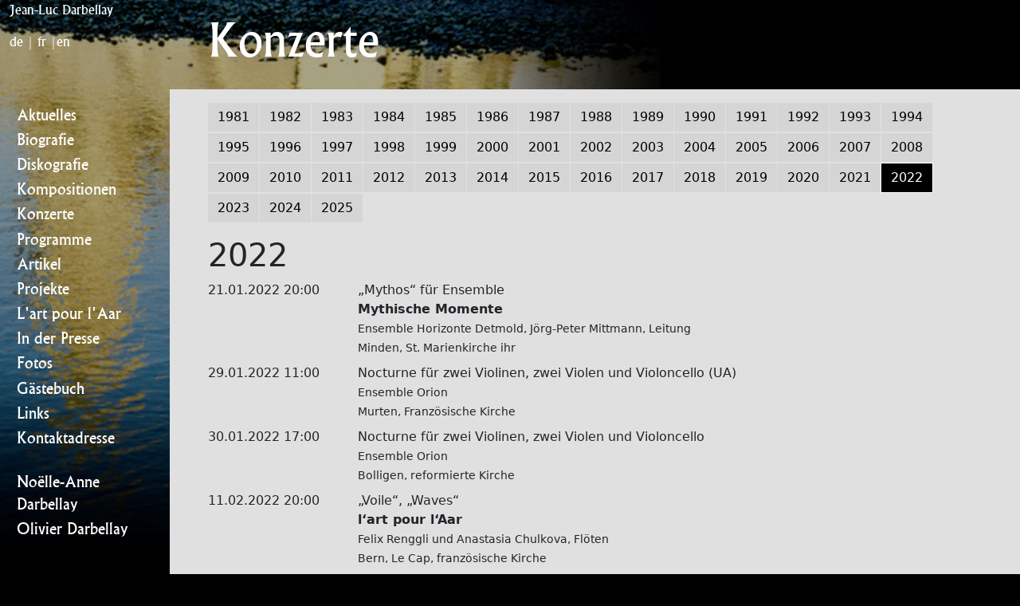

--- FILE ---
content_type: text/html; charset=utf-8
request_url: https://www.jean-luc-darbellay.ch/de/konzerte/2022/
body_size: 4671
content:
<!doctype html>
<html lang="de">
  <head>
    <meta charset="utf-8">
    <meta name="viewport" content="width=device-width, initial-scale=1, shrink-to-fit=no">
    <!-- Global site tag (gtag.js) - Google Analytics -->
    <script async src="https://www.googletagmanager.com/gtag/js?id=UA-163502484-1"></script>
    <link rel="preload" href="/static/cms/images/background.jpg" as="image">
    <link rel="preload" href="/static/cms/fonts/Alaska.woff2" as="font">
    <script>
      window.dataLayer = window.dataLayer || [];
      function gtag(){dataLayer.push(arguments);}
      gtag('js', new Date());

      gtag('config', 'UA-163502484-1');
    </script>
    
<link rel="apple-touch-icon" sizes="180x180" href="/static/cms/favicon/apple-touch-icon.png">
<link rel="icon" type="image/png" sizes="32x32" href="/static/cms/favicon/favicon-32x32.png">
<link rel="icon" type="image/png" sizes="16x16" href="/static/cms/favicon/favicon-16x16.png">
<link rel="manifest" href="/static/cms/favicon/manifest.json">
<link rel="mask-icon" href="/static/cms/favicon/safari-pinned-tab.svg" color="#b99b56">
<link rel="shortcut icon" href="/static/cms/favicon/favicon.ico">
<meta name="msapplication-TileColor" content="#000000">
<meta name="msapplication-config" content="/static/cms/favicon/browserconfig.xml">
<meta name="theme-color" content="#000000"> 
    <link rel="stylesheet" href="/static/CACHE/css/output.af68c17c00dd.css" type="text/css">
    <title>Konzerte | Jean-Luc Darbellay</title>
  </head>
  <body class="bkg">
    <div class="container-fluid">
      <div class="row flex-xl-nowrap bd-navbar bkg">
        <div class="col-12 col-md-3 col-xl-2">
          <div><a href="/">Jean-Luc Darbellay</a></div>
          <div class="pt-md-3"><a href="/de/konzerte/2022/">de</a> | <a href="/fr/concerts/2022/">fr</a> |<a href="/en/concerts/2022/">en</a></div>
        </div>
        <div class="col-12 col-md-9 col-xl-10 py-md-3 ps-md-5">
          <button class="btn btn-link d-md-none p-2 ms-3 float-end" type="button" data-bs-toggle="collapse" data-bs-target="#bd-docs-nav" aria-controls="bd-docs-nav" aria-expanded="false" aria-label="Toggle navigation"><svg xmlns="http://www.w3.org/2000/svg" viewBox="0 0 30 30" width="30" height="30" focusable="false"><title>Menu</title><path stroke="currentColor" stroke-width="2" stroke-linecap="round" stroke-miterlimit="10" d="M4 7h22M4 15h22M4 23h22"></path></svg>
          </button>
          <h1 class="display-4">Konzerte</h1>
          </div>
      </div>
      <div class="row flex-xl-nowrap">
        <div class="col-12 col-md-3 col-xl-2 bd-sidebar">
          <nav class="bd-links collapse" id="bd-docs-nav">
            <div class="bd-toc-item active">
            <ul class="nav bd-sidenav">

    
    <li><a href="/de/aktuelles/">Aktuelles</a></li>

    
    <li><a href="/de/biografie/">Biografie</a></li>

    
    <li><a href="/de/diskografie/">Diskografie</a></li>

    
    <li><a href="/de/kompositionen/">Kompositionen</a></li>

    
    <li><a href="/de/konzerte/">Konzerte</a></li>

    
    <li><a href="/de/programme/">Programme</a></li>

    
    <li><a href="/de/artikel/">Artikel</a></li>

    
    <li><a href="/de/projekte/">Projekte</a></li>

    
    <li><a href="/de/lart-pour-laar/">L&#x27;art pour l&#x27;Aar</a></li>

    
    <li><a href="/de/in-der-presse/">In der Presse</a></li>

    
    <li><a href="/de/fotos/">Fotos</a></li>

    
    <li><a href="/de/gaestebuch/">Gästebuch</a></li>

    
    <li><a href="/de/links/">Links</a></li>

    
    <li><a href="/de/kontaktadresse/">Kontaktadresse</a></li>

    <li>&nbsp;</li>
    <li><a href="/de/noelle-anne-darbellay/">Noëlle-Anne Darbellay</a></li>

    
    <li><a href="/de/olivier-darbellay/">Olivier Darbellay</a></li>

</ul>
            </div>
          </nav>
        </div>
        <main class="col-12 col-md-9 col-xl-10 py-2 py-md-3 px-md-5 bd-content" role="main">
          
<nav aria-label="Year navigation">

  <select class="form-control navigate d-md-none">
    
      <option value="/de/konzerte/1981/">1981</option>
    
      <option value="/de/konzerte/1982/">1982</option>
    
      <option value="/de/konzerte/1983/">1983</option>
    
      <option value="/de/konzerte/1984/">1984</option>
    
      <option value="/de/konzerte/1985/">1985</option>
    
      <option value="/de/konzerte/1986/">1986</option>
    
      <option value="/de/konzerte/1987/">1987</option>
    
      <option value="/de/konzerte/1988/">1988</option>
    
      <option value="/de/konzerte/1989/">1989</option>
    
      <option value="/de/konzerte/1990/">1990</option>
    
      <option value="/de/konzerte/1991/">1991</option>
    
      <option value="/de/konzerte/1992/">1992</option>
    
      <option value="/de/konzerte/1993/">1993</option>
    
      <option value="/de/konzerte/1994/">1994</option>
    
      <option value="/de/konzerte/1995/">1995</option>
    
      <option value="/de/konzerte/1996/">1996</option>
    
      <option value="/de/konzerte/1997/">1997</option>
    
      <option value="/de/konzerte/1998/">1998</option>
    
      <option value="/de/konzerte/1999/">1999</option>
    
      <option value="/de/konzerte/2000/">2000</option>
    
      <option value="/de/konzerte/2001/">2001</option>
    
      <option value="/de/konzerte/2002/">2002</option>
    
      <option value="/de/konzerte/2003/">2003</option>
    
      <option value="/de/konzerte/2004/">2004</option>
    
      <option value="/de/konzerte/2005/">2005</option>
    
      <option value="/de/konzerte/2006/">2006</option>
    
      <option value="/de/konzerte/2007/">2007</option>
    
      <option value="/de/konzerte/2008/">2008</option>
    
      <option value="/de/konzerte/2009/">2009</option>
    
      <option value="/de/konzerte/2010/">2010</option>
    
      <option value="/de/konzerte/2011/">2011</option>
    
      <option value="/de/konzerte/2012/">2012</option>
    
      <option value="/de/konzerte/2013/">2013</option>
    
      <option value="/de/konzerte/2014/">2014</option>
    
      <option value="/de/konzerte/2015/">2015</option>
    
      <option value="/de/konzerte/2016/">2016</option>
    
      <option value="/de/konzerte/2017/">2017</option>
    
      <option value="/de/konzerte/2018/">2018</option>
    
      <option value="/de/konzerte/2019/">2019</option>
    
      <option value="/de/konzerte/2020/">2020</option>
    
      <option value="/de/konzerte/2021/">2021</option>
    
      <option value="/de/konzerte/2022/" selected>2022</option>
    
      <option value="/de/konzerte/2023/">2023</option>
    
      <option value="/de/konzerte/2024/">2024</option>
    
      <option value="/de/konzerte/2025/">2025</option>
    
  </select>
  <div class="d-none d-md-block">
  <ul class="pagination flex-wrap">
    
      <li class="page-item"><a class="page-link" href="/de/konzerte/1981/">1981</a></li>
    
      <li class="page-item"><a class="page-link" href="/de/konzerte/1982/">1982</a></li>
    
      <li class="page-item"><a class="page-link" href="/de/konzerte/1983/">1983</a></li>
    
      <li class="page-item"><a class="page-link" href="/de/konzerte/1984/">1984</a></li>
    
      <li class="page-item"><a class="page-link" href="/de/konzerte/1985/">1985</a></li>
    
      <li class="page-item"><a class="page-link" href="/de/konzerte/1986/">1986</a></li>
    
      <li class="page-item"><a class="page-link" href="/de/konzerte/1987/">1987</a></li>
    
      <li class="page-item"><a class="page-link" href="/de/konzerte/1988/">1988</a></li>
    
      <li class="page-item"><a class="page-link" href="/de/konzerte/1989/">1989</a></li>
    
      <li class="page-item"><a class="page-link" href="/de/konzerte/1990/">1990</a></li>
    
      <li class="page-item"><a class="page-link" href="/de/konzerte/1991/">1991</a></li>
    
      <li class="page-item"><a class="page-link" href="/de/konzerte/1992/">1992</a></li>
    
      <li class="page-item"><a class="page-link" href="/de/konzerte/1993/">1993</a></li>
    
      <li class="page-item"><a class="page-link" href="/de/konzerte/1994/">1994</a></li>
    
      <li class="page-item"><a class="page-link" href="/de/konzerte/1995/">1995</a></li>
    
      <li class="page-item"><a class="page-link" href="/de/konzerte/1996/">1996</a></li>
    
      <li class="page-item"><a class="page-link" href="/de/konzerte/1997/">1997</a></li>
    
      <li class="page-item"><a class="page-link" href="/de/konzerte/1998/">1998</a></li>
    
      <li class="page-item"><a class="page-link" href="/de/konzerte/1999/">1999</a></li>
    
      <li class="page-item"><a class="page-link" href="/de/konzerte/2000/">2000</a></li>
    
      <li class="page-item"><a class="page-link" href="/de/konzerte/2001/">2001</a></li>
    
      <li class="page-item"><a class="page-link" href="/de/konzerte/2002/">2002</a></li>
    
      <li class="page-item"><a class="page-link" href="/de/konzerte/2003/">2003</a></li>
    
      <li class="page-item"><a class="page-link" href="/de/konzerte/2004/">2004</a></li>
    
      <li class="page-item"><a class="page-link" href="/de/konzerte/2005/">2005</a></li>
    
      <li class="page-item"><a class="page-link" href="/de/konzerte/2006/">2006</a></li>
    
      <li class="page-item"><a class="page-link" href="/de/konzerte/2007/">2007</a></li>
    
      <li class="page-item"><a class="page-link" href="/de/konzerte/2008/">2008</a></li>
    
      <li class="page-item"><a class="page-link" href="/de/konzerte/2009/">2009</a></li>
    
      <li class="page-item"><a class="page-link" href="/de/konzerte/2010/">2010</a></li>
    
      <li class="page-item"><a class="page-link" href="/de/konzerte/2011/">2011</a></li>
    
      <li class="page-item"><a class="page-link" href="/de/konzerte/2012/">2012</a></li>
    
      <li class="page-item"><a class="page-link" href="/de/konzerte/2013/">2013</a></li>
    
      <li class="page-item"><a class="page-link" href="/de/konzerte/2014/">2014</a></li>
    
      <li class="page-item"><a class="page-link" href="/de/konzerte/2015/">2015</a></li>
    
      <li class="page-item"><a class="page-link" href="/de/konzerte/2016/">2016</a></li>
    
      <li class="page-item"><a class="page-link" href="/de/konzerte/2017/">2017</a></li>
    
      <li class="page-item"><a class="page-link" href="/de/konzerte/2018/">2018</a></li>
    
      <li class="page-item"><a class="page-link" href="/de/konzerte/2019/">2019</a></li>
    
      <li class="page-item"><a class="page-link" href="/de/konzerte/2020/">2020</a></li>
    
      <li class="page-item"><a class="page-link" href="/de/konzerte/2021/">2021</a></li>
    
      <li class="page-item active"><a class="page-link" href="/de/konzerte/2022/">2022</a></li>
    
      <li class="page-item"><a class="page-link" href="/de/konzerte/2023/">2023</a></li>
    
      <li class="page-item"><a class="page-link" href="/de/konzerte/2024/">2024</a></li>
    
      <li class="page-item"><a class="page-link" href="/de/konzerte/2025/">2025</a></li>
    
  </ul>
  </div>
</nav> 
<h1>2022</h1>
<div class="d-table">
    
    <div class="d-table-row">
<div class="d-sm-table-cell pe-sm-4">21.01.2022&nbsp;20:00</div>
<div class="float-end float-sm-none d-sm-table-cell pe-sm-4 align-top"></div>
<div class="d-sm-table-cell pb-sm-2 pb-4">
  „Mythos“ für Ensemble<br>
  <b>Mythische Momente</b><br>
  <span class="small">Ensemble Horizonte Detmold, Jörg-Peter Mittmann, Leitung</span><br>
  
  <span class="small">Minden, St. Marienkirche ihr</span><br>
</div>
</div> 
    
    <div class="d-table-row">
<div class="d-sm-table-cell pe-sm-4">29.01.2022&nbsp;11:00</div>
<div class="float-end float-sm-none d-sm-table-cell pe-sm-4 align-top"></div>
<div class="d-sm-table-cell pb-sm-2 pb-4">
  Nocturne für zwei Violinen, zwei Violen und Violoncello (UA)<br>
  
  <span class="small">Ensemble Orion</span><br>
  
  <span class="small">Murten, Französische Kirche</span><br>
</div>
</div> 
    
    <div class="d-table-row">
<div class="d-sm-table-cell pe-sm-4">30.01.2022&nbsp;17:00</div>
<div class="float-end float-sm-none d-sm-table-cell pe-sm-4 align-top"></div>
<div class="d-sm-table-cell pb-sm-2 pb-4">
  Nocturne für zwei Violinen, zwei Violen und Violoncello<br>
  
  <span class="small">Ensemble Orion</span><br>
  
  <span class="small">Bolligen,  reformierte Kirche</span><br>
</div>
</div> 
    
    <div class="d-table-row">
<div class="d-sm-table-cell pe-sm-4">11.02.2022&nbsp;20:00</div>
<div class="float-end float-sm-none d-sm-table-cell pe-sm-4 align-top"></div>
<div class="d-sm-table-cell pb-sm-2 pb-4">
  „Voile“, „Waves“<br>
  <b>l‘art pour l‘Aar</b><br>
  <span class="small">Felix Renggli und Anastasia Chulkova, Flöten</span><br>
  
  <span class="small">Bern, Le Cap, französische Kirche</span><br>
</div>
</div> 
    
    <div class="d-table-row">
<div class="d-sm-table-cell pe-sm-4">22.02.2022&nbsp;17:00</div>
<div class="float-end float-sm-none d-sm-table-cell pe-sm-4 align-top"></div>
<div class="d-sm-table-cell pb-sm-2 pb-4">
  Quasi una Sequenza für Horn (UA)<br>
  <b>Winter Art Festival</b><br>
  <span class="small">Olivier Darbellay, Horn</span><br>
  
  <span class="small">Sochi, Organ Hall</span><br>
</div>
</div> 
    
    <div class="d-table-row">
<div class="d-sm-table-cell pe-sm-4">17.03.2022&nbsp;20:00</div>
<div class="float-end float-sm-none d-sm-table-cell pe-sm-4 align-top"></div>
<div class="d-sm-table-cell pb-sm-2 pb-4">
  Mythos<br>
  
  <span class="small">Ensemble Horizonte, Jörg-Peter Mittmann, Leitung</span><br>
  
  <span class="small">Rom, Goethe-Institut</span><br>
</div>
</div> 
    
    <div class="d-table-row">
<div class="d-sm-table-cell pe-sm-4">18.03.2022&nbsp;20:00</div>
<div class="float-end float-sm-none d-sm-table-cell pe-sm-4 align-top"></div>
<div class="d-sm-table-cell pb-sm-2 pb-4">
  ECUMES für Streichquartett<br>
  <b>l‘art pour l‘Aar</b><br>
  <span class="small">Kubus Quartett</span><br>
  
  <span class="small">Bern, le Cap, Franz. Kirche</span><br>
</div>
</div> 
    
    <div class="d-table-row">
<div class="d-sm-table-cell pe-sm-4">26.03.2022&nbsp;18:00</div>
<div class="float-end float-sm-none d-sm-table-cell pe-sm-4 align-top"></div>
<div class="d-sm-table-cell pb-sm-2 pb-4">
  Mythos<br>
  
  <span class="small">Ensemble Horizonte, Jörg-Peter Mittmann, Leitung</span><br>
  
  <span class="small">Venedig, Kirche San Roggo</span><br>
</div>
</div> 
    
    <div class="d-table-row">
<div class="d-sm-table-cell pe-sm-4">01.04.2022&nbsp;20:00</div>
<div class="float-end float-sm-none d-sm-table-cell pe-sm-4 align-top"></div>
<div class="d-sm-table-cell pb-sm-2 pb-4">
  Il filo für Violine<br>
  <b>Musica aperta</b><br>
  <span class="small">Nikita Geller vom Ensemble „Via Nova“ Weimar</span><br>
  
  <span class="small">Winterthur, Alter Stadthaussaal</span><br>
</div>
</div> 
    
    <div class="d-table-row">
<div class="d-sm-table-cell pe-sm-4">02.04.2022&nbsp;20:00</div>
<div class="float-end float-sm-none d-sm-table-cell pe-sm-4 align-top"></div>
<div class="d-sm-table-cell pb-sm-2 pb-4">
  Il filo für Violine<br>
  <b>l‘art pour l‘Aar</b><br>
  <span class="small">Nikita Geller</span><br>
  
  <span class="small">Bern, le Cap, Franz. Kirche</span><br>
</div>
</div> 
    
    <div class="d-table-row">
<div class="d-sm-table-cell pe-sm-4">03.04.2022&nbsp;17:00</div>
<div class="float-end float-sm-none d-sm-table-cell pe-sm-4 align-top"></div>
<div class="d-sm-table-cell pb-sm-2 pb-4">
  „Clair de lune“ für Mezzosopran und Streichquartett (UA)<br>
  
  <span class="small">Eva Garajova und ein Streichquartett des Ludus Ensembles</span><br>
  
  <span class="small">Mulhouse, Temple St. Paul</span><br>
</div>
</div> 
    
    <div class="d-table-row">
<div class="d-sm-table-cell pe-sm-4">04.04.2022&nbsp;20:00</div>
<div class="float-end float-sm-none d-sm-table-cell pe-sm-4 align-top"></div>
<div class="d-sm-table-cell pb-sm-2 pb-4">
  „Clair de lune“ für Mezzosopran und Streichquartett<br>
  
  <span class="small">Eva Garajova und Ludus Ensemble</span><br>
  
  <span class="small">Bern, Petruskirche</span><br>
</div>
</div> 
    
    <div class="d-table-row">
<div class="d-sm-table-cell pe-sm-4">09.04.2022&nbsp;18:00</div>
<div class="float-end float-sm-none d-sm-table-cell pe-sm-4 align-top"></div>
<div class="d-sm-table-cell pb-sm-2 pb-4">
  Spectrum für Naturhorn<br>
  <b>Assoziation des cornistes de Suisse Romande</b><br>
  <span class="small">Olivier Darbellay</span><br>
  
  <span class="small">La Chaux-de-Fonds, Conservatoire</span><br>
</div>
</div> 
    
    <div class="d-table-row">
<div class="d-sm-table-cell pe-sm-4">04.06.2022&nbsp;20:00</div>
<div class="float-end float-sm-none d-sm-table-cell pe-sm-4 align-top"></div>
<div class="d-sm-table-cell pb-sm-2 pb-4">
  VAGUES<br>
  
  <span class="small">Ensemble Horizonte, J.P. Mittmann, Leitung</span><br>
  
  <span class="small">Minden, Simeonskirche</span><br>
</div>
</div> 
    
    <div class="d-table-row">
<div class="d-sm-table-cell pe-sm-4">10.06.2022&nbsp;20:00</div>
<div class="float-end float-sm-none d-sm-table-cell pe-sm-4 align-top"></div>
<div class="d-sm-table-cell pb-sm-2 pb-4">
  MESSAGES für Klavier<br>
  
  <span class="small">Jan Gerdes</span><br>
  
  <span class="small">Berlin, Schwarzsche Villa</span><br>
</div>
</div> 
    
    <div class="d-table-row">
<div class="d-sm-table-cell pe-sm-4">11.06.2022&nbsp;20:00</div>
<div class="float-end float-sm-none d-sm-table-cell pe-sm-4 align-top"></div>
<div class="d-sm-table-cell pb-sm-2 pb-4">
  VAGUES für Ensemble<br>
  
  <span class="small">Ensemble Horizonte, Jörg-Peter Mittmann, Leitung</span><br>
  
  <span class="small">Eisenach, Georgenkirche</span><br>
</div>
</div> 
    
    <div class="d-table-row">
<div class="d-sm-table-cell pe-sm-4">26.08.2022&nbsp;20:00</div>
<div class="float-end float-sm-none d-sm-table-cell pe-sm-4 align-top"></div>
<div class="d-sm-table-cell pb-sm-2 pb-4">
  L‘Aar für Ensemble<br>
  <b>Berner Seefestspiele</b><br>
  <span class="small">Ensemble der Berner Seefestspiele, Kaspar Zehnder, Leitung</span><br>
  
  <span class="small">Bern, Zentrum Paul Klee</span><br>
</div>
</div> 
    
    <div class="d-table-row">
<div class="d-sm-table-cell pe-sm-4">28.08.2022&nbsp;20:00</div>
<div class="float-end float-sm-none d-sm-table-cell pe-sm-4 align-top"></div>
<div class="d-sm-table-cell pb-sm-2 pb-4">
  VAGUES für Ensemble<br>
  
  <span class="small">Ensemble Horizonte, J. P. Mittmann, Leitung</span><br>
  
  <span class="small">Weimar, Herderkirche</span><br>
</div>
</div> 
    
    <div class="d-table-row">
<div class="d-sm-table-cell pe-sm-4">02.09.2022&nbsp;20:00</div>
<div class="float-end float-sm-none d-sm-table-cell pe-sm-4 align-top"></div>
<div class="d-sm-table-cell pb-sm-2 pb-4">
  Messages für Klavier<br>
  
  <span class="small">Jan Gerdes</span><br>
  
  <span class="small">Bielefeld</span><br>
</div>
</div> 
    
    <div class="d-table-row">
<div class="d-sm-table-cell pe-sm-4">03.09.2022&nbsp;11:00</div>
<div class="float-end float-sm-none d-sm-table-cell pe-sm-4 align-top"></div>
<div class="d-sm-table-cell pb-sm-2 pb-4">
  Chant d‘adieux für zwei Violinen und Violoncello (UA)<br>
  <b>Schubertiade RTS</b><br>
  <span class="small">Matthias Müller, Noëlle-Anne Darbellay und René Camacaro</span><br>
  
  <span class="small">Fribourg, Chapelle des Bourgeois</span><br>
</div>
</div> 
    
    <div class="d-table-row">
<div class="d-sm-table-cell pe-sm-4">04.09.2022&nbsp;11:00</div>
<div class="float-end float-sm-none d-sm-table-cell pe-sm-4 align-top"></div>
<div class="d-sm-table-cell pb-sm-2 pb-4">
  Espaces magiques für Naturhorn und Klavier<br>
  <b>Schubertiade RTS</b><br>
  <span class="small">Olivier Darbellay und Monika Nagy</span><br>
  
  <span class="small">Fribourg, Gutenberg Museum</span><br>
</div>
</div> 
    
    <div class="d-table-row">
<div class="d-sm-table-cell pe-sm-4">04.09.2022&nbsp;14:00</div>
<div class="float-end float-sm-none d-sm-table-cell pe-sm-4 align-top"></div>
<div class="d-sm-table-cell pb-sm-2 pb-4">
  Octuor à vents<br>
  <b>Schubertiade RTS</b><br>
  <span class="small">Oktett des Konservatoriums Lugano, Leitung Massimiliano Salmi</span><br>
  
  
</div>
</div> 
    
    <div class="d-table-row">
<div class="d-sm-table-cell pe-sm-4">18.09.2022&nbsp;16:00</div>
<div class="float-end float-sm-none d-sm-table-cell pe-sm-4 align-top"></div>
<div class="d-sm-table-cell pb-sm-2 pb-4">
  FANFARE TRANSFIGURÉE für Brassqzintett<br>
  <b>Podium Zürich</b><br>
  <span class="small">Kambrass Quintett</span><br>
  
  <span class="small">Zürich</span><br>
</div>
</div> 
    
    <div class="d-table-row">
<div class="d-sm-table-cell pe-sm-4">19.09.2022&nbsp;20:00</div>
<div class="float-end float-sm-none d-sm-table-cell pe-sm-4 align-top"></div>
<div class="d-sm-table-cell pb-sm-2 pb-4">
  Ein Garten für Orpheus<br>
  
  <span class="small">Ensemble Neue Horizonte, Jörg-Peter Mittmann, Leitung</span><br>
  
  <span class="small">Bielefeld, Oetker Halle</span><br>
</div>
</div> 
    
    <div class="d-table-row">
<div class="d-sm-table-cell pe-sm-4">19.09.2022&nbsp;20:00</div>
<div class="float-end float-sm-none d-sm-table-cell pe-sm-4 align-top"></div>
<div class="d-sm-table-cell pb-sm-2 pb-4">
  „Images fugitives“ für Violine und Klavier, „Ori“ für Violine und Horn<br>
  
  <span class="small">Noëlle-Anne Darbellay, Violine, Stefan Wirth, Klavier, Olivier Darbellay, Horn</span><br>
  
  <span class="small">München, Versicherungskammer</span><br>
</div>
</div> 
    
    <div class="d-table-row">
<div class="d-sm-table-cell pe-sm-4">21.09.2022&nbsp;20:00</div>
<div class="float-end float-sm-none d-sm-table-cell pe-sm-4 align-top"></div>
<div class="d-sm-table-cell pb-sm-2 pb-4">
  S.19.9.<br>
  <b>l‘art pour l‘Aar</b><br>
  
  
  <span class="small">Bern, le Cap, Französische Kirche</span><br>
</div>
</div> 
    
    <div class="d-table-row">
<div class="d-sm-table-cell pe-sm-4">25.09.2022&nbsp;17:00</div>
<div class="float-end float-sm-none d-sm-table-cell pe-sm-4 align-top"></div>
<div class="d-sm-table-cell pb-sm-2 pb-4">
  Images fugitives für Violine und Orgel (UA)<br>
  
  <span class="small">Noëlle-Anne Darbellay, Violine, Stephan Thomas, Orgel</span><br>
  
  <span class="small">Chur, St. Martins Kirche</span><br>
</div>
</div> 
    
    <div class="d-table-row">
<div class="d-sm-table-cell pe-sm-4">01.10.2022&nbsp;20:00</div>
<div class="float-end float-sm-none d-sm-table-cell pe-sm-4 align-top"></div>
<div class="d-sm-table-cell pb-sm-2 pb-4">
  Ein Garten für Orpheus<br>
  <b>Hörfest Detmold</b><br>
  <span class="small">Ensemble Horizonte, Jörg-Peter Mittmann, Leitung</span><br>
  
  <span class="small">Detmold, Hangar</span><br>
</div>
</div> 
    
    <div class="d-table-row">
<div class="d-sm-table-cell pe-sm-4">01.10.2022&nbsp;20:00</div>
<div class="float-end float-sm-none d-sm-table-cell pe-sm-4 align-top"></div>
<div class="d-sm-table-cell pb-sm-2 pb-4">
  „Ein Garten für Orpheus“ für Ensemble<br>
  
  <span class="small">Ensemble Horizonte, Jörg-Peter Mittmann, Leitung</span><br>
  
  <span class="small">Detmold, Hangar</span><br>
</div>
</div> 
    
    <div class="d-table-row">
<div class="d-sm-table-cell pe-sm-4">03.10.2022&nbsp;16:00</div>
<div class="float-end float-sm-none d-sm-table-cell pe-sm-4 align-top"></div>
<div class="d-sm-table-cell pb-sm-2 pb-4">
  „Chant d‘adieux“ für Violine und Violoncello<br>
  
  <span class="small">Noëlle-Anne Darbellay und René Camacaro</span><br>
  
  <span class="small">Witzwil</span><br>
</div>
</div> 
    
    <div class="d-table-row">
<div class="d-sm-table-cell pe-sm-4">08.10.2022&nbsp;20:00</div>
<div class="float-end float-sm-none d-sm-table-cell pe-sm-4 align-top"></div>
<div class="d-sm-table-cell pb-sm-2 pb-4">
  VAGUES<br>
  
  <span class="small">Ensemble Horizonte, J-P. Mittmann, Leitung</span><br>
  
  <span class="small">Izehoe</span><br>
</div>
</div> 
    
    <div class="d-table-row">
<div class="d-sm-table-cell pe-sm-4">13.10.2022&nbsp;20:00</div>
<div class="float-end float-sm-none d-sm-table-cell pe-sm-4 align-top"></div>
<div class="d-sm-table-cell pb-sm-2 pb-4">
  „Quasi una Sequenza per corno solo“ (UA)<br>
  <b>Fondation Suisse Paris</b><br>
  <span class="small">Olivier Darbellay</span><br>
  
  <span class="small">Paris, Fondation Suisse, Pavillon Le Corbusier</span><br>
</div>
</div> 
    
    <div class="d-table-row">
<div class="d-sm-table-cell pe-sm-4">15.10.2022&nbsp;20:00</div>
<div class="float-end float-sm-none d-sm-table-cell pe-sm-4 align-top"></div>
<div class="d-sm-table-cell pb-sm-2 pb-4">
  VAGUES<br>
  
  <span class="small">Ensemble Horizonte, J-P. Mittmann, Leitung</span><br>
  
  <span class="small">Kloster Lehnin</span><br>
</div>
</div> 
    
    <div class="d-table-row">
<div class="d-sm-table-cell pe-sm-4">26.10.2022&nbsp;20:00</div>
<div class="float-end float-sm-none d-sm-table-cell pe-sm-4 align-top"></div>
<div class="d-sm-table-cell pb-sm-2 pb-4">
  „Vestiges“<br>
  <b>l‘art pour l‘Aar</b><br>
  <span class="small">Frédéric Bager, Fagott</span><br>
  
  <span class="small">Bern, le Cap, Franz. Kirche</span><br>
</div>
</div> 
    
    <div class="d-table-row">
<div class="d-sm-table-cell pe-sm-4">20.11.2022&nbsp;20:00</div>
<div class="float-end float-sm-none d-sm-table-cell pe-sm-4 align-top"></div>
<div class="d-sm-table-cell pb-sm-2 pb-4">
  BACH für Viola solo<br>
  <b>Ludus Ensemble</b><br>
  <span class="small">Dorothea Moeri</span><br>
  
  <span class="small">Bern, Petruskirche</span><br>
</div>
</div> 
    
    <div class="d-table-row">
<div class="d-sm-table-cell pe-sm-4">26.11.2022&nbsp;19:00</div>
<div class="float-end float-sm-none d-sm-table-cell pe-sm-4 align-top"></div>
<div class="d-sm-table-cell pb-sm-2 pb-4">
  Kadenz Alphorn aus „Anthémoz“<br>
  
  <span class="small">Olivier Darbellay, Alphorn</span><br>
  
  <span class="small">Bern, Privatkonzert</span><br>
</div>
</div> 
    
    <div class="d-table-row">
<div class="d-sm-table-cell pe-sm-4">18.12.2022&nbsp;16:00</div>
<div class="float-end float-sm-none d-sm-table-cell pe-sm-4 align-top"></div>
<div class="d-sm-table-cell pb-sm-2 pb-4">
  Chant d‘adieux für Violine und Viola<br>
  
  <span class="small">Noëlle-Anne Darbellay und Francisco Sierra</span><br>
  
  <span class="small">Constantine, Église</span><br>
</div>
</div> 
    
</div>

        </main>
      </div>
    </div>
    <!-- Optional JavaScript -->
    <!-- jQuery first, then Popper.js, then Bootstrap JS -->
    <!-- <script src="/static/popper.js/dist/umd/popper.min.js"></script> -->
    <script src="/static/CACHE/js/output.11d6f9c1be78.js"></script>
  </body>
</html>